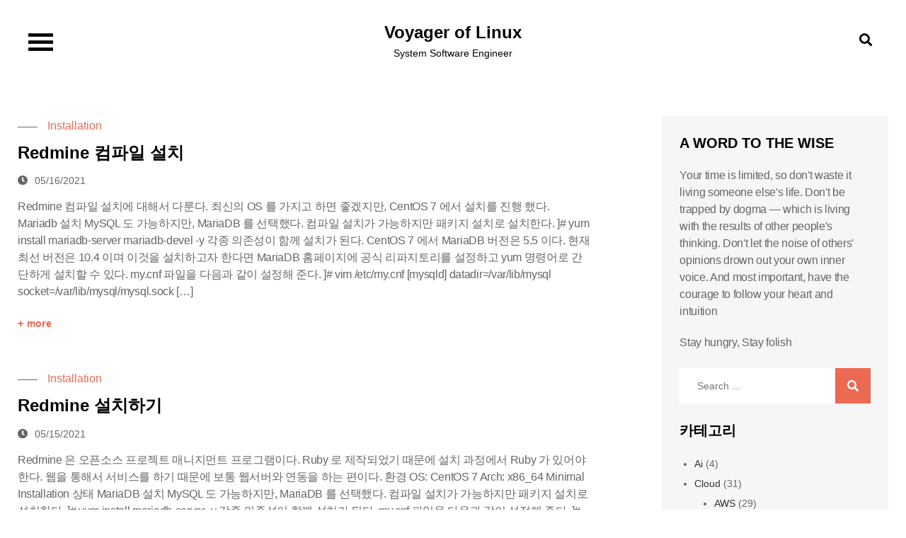

--- FILE ---
content_type: text/html; charset=UTF-8
request_url: https://linux.systemv.pe.kr/tag/redmine/
body_size: 13019
content:
<!DOCTYPE html> <html lang="ko-KR"><head>
	<meta charset="UTF-8">
	<meta name="viewport" content="width=device-width, initial-scale=1">
	<link rel="profile" href="https://gmpg.org/xfn/11">
	
<meta name='robots' content='index, follow, max-image-preview:large, max-snippet:-1, max-video-preview:-1' />

	<!-- This site is optimized with the Yoast SEO plugin v26.8 - https://yoast.com/product/yoast-seo-wordpress/ -->
	<title>redmine tag - Voyager of Linux</title>
	<link rel="canonical" href="https://linux.systemv.pe.kr/tag/redmine/" />
	<meta property="og:locale" content="ko_KR" />
	<meta property="og:type" content="article" />
	<meta property="og:title" content="redmine tag - Voyager of Linux" />
	<meta property="og:url" content="https://linux.systemv.pe.kr/tag/redmine/" />
	<meta property="og:site_name" content="Voyager of Linux" />
	<script type="application/ld+json" class="yoast-schema-graph">{"@context":"https://schema.org","@graph":[{"@type":"CollectionPage","@id":"https://linux.systemv.pe.kr/tag/redmine/","url":"https://linux.systemv.pe.kr/tag/redmine/","name":"redmine tag - Voyager of Linux","isPartOf":{"@id":"https://linux.systemv.pe.kr/#website"},"breadcrumb":{"@id":"https://linux.systemv.pe.kr/tag/redmine/#breadcrumb"},"inLanguage":"ko-KR"},{"@type":"BreadcrumbList","@id":"https://linux.systemv.pe.kr/tag/redmine/#breadcrumb","itemListElement":[{"@type":"ListItem","position":1,"name":"Home","item":"https://linux.systemv.pe.kr/"},{"@type":"ListItem","position":2,"name":"redmine"}]},{"@type":"WebSite","@id":"https://linux.systemv.pe.kr/#website","url":"https://linux.systemv.pe.kr/","name":"Voyager of Linux","description":"System Software Engineer","potentialAction":[{"@type":"SearchAction","target":{"@type":"EntryPoint","urlTemplate":"https://linux.systemv.pe.kr/?s={search_term_string}"},"query-input":{"@type":"PropertyValueSpecification","valueRequired":true,"valueName":"search_term_string"}}],"inLanguage":"ko-KR"}]}</script>
	<!-- / Yoast SEO plugin. -->


<link rel='dns-prefetch' href='//stats.wp.com' />
<link rel='dns-prefetch' href='//fonts.googleapis.com' />
<link rel="alternate" type="application/rss+xml" title="Voyager of Linux &raquo; 피드" href="https://linux.systemv.pe.kr/feed/" />
<link rel="alternate" type="application/rss+xml" title="Voyager of Linux &raquo; 댓글 피드" href="https://linux.systemv.pe.kr/comments/feed/" />
<link rel="alternate" type="application/rss+xml" title="Voyager of Linux &raquo; redmine 태그 피드" href="https://linux.systemv.pe.kr/tag/redmine/feed/" />
<style id='wp-img-auto-sizes-contain-inline-css' type='text/css'>
img:is([sizes=auto i],[sizes^="auto," i]){contain-intrinsic-size:3000px 1500px}
/*# sourceURL=wp-img-auto-sizes-contain-inline-css */
</style>
<link rel='stylesheet' id='urvanov_syntax_highlighter-css' href='https://linux.systemv.pe.kr/wp-content/plugins/urvanov-syntax-highlighter/css/min/urvanov_syntax_highlighter.min.css?ver=2.9.0' type='text/css' media='all' />
<style id='wp-emoji-styles-inline-css' type='text/css'>

	img.wp-smiley, img.emoji {
		display: inline !important;
		border: none !important;
		box-shadow: none !important;
		height: 1em !important;
		width: 1em !important;
		margin: 0 0.07em !important;
		vertical-align: -0.1em !important;
		background: none !important;
		padding: 0 !important;
	}
/*# sourceURL=wp-emoji-styles-inline-css */
</style>
<style id='wp-block-library-inline-css' type='text/css'>
:root{--wp-block-synced-color:#7a00df;--wp-block-synced-color--rgb:122,0,223;--wp-bound-block-color:var(--wp-block-synced-color);--wp-editor-canvas-background:#ddd;--wp-admin-theme-color:#007cba;--wp-admin-theme-color--rgb:0,124,186;--wp-admin-theme-color-darker-10:#006ba1;--wp-admin-theme-color-darker-10--rgb:0,107,160.5;--wp-admin-theme-color-darker-20:#005a87;--wp-admin-theme-color-darker-20--rgb:0,90,135;--wp-admin-border-width-focus:2px}@media (min-resolution:192dpi){:root{--wp-admin-border-width-focus:1.5px}}.wp-element-button{cursor:pointer}:root .has-very-light-gray-background-color{background-color:#eee}:root .has-very-dark-gray-background-color{background-color:#313131}:root .has-very-light-gray-color{color:#eee}:root .has-very-dark-gray-color{color:#313131}:root .has-vivid-green-cyan-to-vivid-cyan-blue-gradient-background{background:linear-gradient(135deg,#00d084,#0693e3)}:root .has-purple-crush-gradient-background{background:linear-gradient(135deg,#34e2e4,#4721fb 50%,#ab1dfe)}:root .has-hazy-dawn-gradient-background{background:linear-gradient(135deg,#faaca8,#dad0ec)}:root .has-subdued-olive-gradient-background{background:linear-gradient(135deg,#fafae1,#67a671)}:root .has-atomic-cream-gradient-background{background:linear-gradient(135deg,#fdd79a,#004a59)}:root .has-nightshade-gradient-background{background:linear-gradient(135deg,#330968,#31cdcf)}:root .has-midnight-gradient-background{background:linear-gradient(135deg,#020381,#2874fc)}:root{--wp--preset--font-size--normal:16px;--wp--preset--font-size--huge:42px}.has-regular-font-size{font-size:1em}.has-larger-font-size{font-size:2.625em}.has-normal-font-size{font-size:var(--wp--preset--font-size--normal)}.has-huge-font-size{font-size:var(--wp--preset--font-size--huge)}.has-text-align-center{text-align:center}.has-text-align-left{text-align:left}.has-text-align-right{text-align:right}.has-fit-text{white-space:nowrap!important}#end-resizable-editor-section{display:none}.aligncenter{clear:both}.items-justified-left{justify-content:flex-start}.items-justified-center{justify-content:center}.items-justified-right{justify-content:flex-end}.items-justified-space-between{justify-content:space-between}.screen-reader-text{border:0;clip-path:inset(50%);height:1px;margin:-1px;overflow:hidden;padding:0;position:absolute;width:1px;word-wrap:normal!important}.screen-reader-text:focus{background-color:#ddd;clip-path:none;color:#444;display:block;font-size:1em;height:auto;left:5px;line-height:normal;padding:15px 23px 14px;text-decoration:none;top:5px;width:auto;z-index:100000}html :where(.has-border-color){border-style:solid}html :where([style*=border-top-color]){border-top-style:solid}html :where([style*=border-right-color]){border-right-style:solid}html :where([style*=border-bottom-color]){border-bottom-style:solid}html :where([style*=border-left-color]){border-left-style:solid}html :where([style*=border-width]){border-style:solid}html :where([style*=border-top-width]){border-top-style:solid}html :where([style*=border-right-width]){border-right-style:solid}html :where([style*=border-bottom-width]){border-bottom-style:solid}html :where([style*=border-left-width]){border-left-style:solid}html :where(img[class*=wp-image-]){height:auto;max-width:100%}:where(figure){margin:0 0 1em}html :where(.is-position-sticky){--wp-admin--admin-bar--position-offset:var(--wp-admin--admin-bar--height,0px)}@media screen and (max-width:600px){html :where(.is-position-sticky){--wp-admin--admin-bar--position-offset:0px}}

/*# sourceURL=wp-block-library-inline-css */
</style><style id='wp-block-heading-inline-css' type='text/css'>
h1:where(.wp-block-heading).has-background,h2:where(.wp-block-heading).has-background,h3:where(.wp-block-heading).has-background,h4:where(.wp-block-heading).has-background,h5:where(.wp-block-heading).has-background,h6:where(.wp-block-heading).has-background{padding:1.25em 2.375em}h1.has-text-align-left[style*=writing-mode]:where([style*=vertical-lr]),h1.has-text-align-right[style*=writing-mode]:where([style*=vertical-rl]),h2.has-text-align-left[style*=writing-mode]:where([style*=vertical-lr]),h2.has-text-align-right[style*=writing-mode]:where([style*=vertical-rl]),h3.has-text-align-left[style*=writing-mode]:where([style*=vertical-lr]),h3.has-text-align-right[style*=writing-mode]:where([style*=vertical-rl]),h4.has-text-align-left[style*=writing-mode]:where([style*=vertical-lr]),h4.has-text-align-right[style*=writing-mode]:where([style*=vertical-rl]),h5.has-text-align-left[style*=writing-mode]:where([style*=vertical-lr]),h5.has-text-align-right[style*=writing-mode]:where([style*=vertical-rl]),h6.has-text-align-left[style*=writing-mode]:where([style*=vertical-lr]),h6.has-text-align-right[style*=writing-mode]:where([style*=vertical-rl]){rotate:180deg}
/*# sourceURL=https://linux.systemv.pe.kr/wp-includes/blocks/heading/style.min.css */
</style>
<style id='wp-block-list-inline-css' type='text/css'>
ol,ul{box-sizing:border-box}:root :where(.wp-block-list.has-background){padding:1.25em 2.375em}
/*# sourceURL=https://linux.systemv.pe.kr/wp-includes/blocks/list/style.min.css */
</style>
<style id='wp-block-paragraph-inline-css' type='text/css'>
.is-small-text{font-size:.875em}.is-regular-text{font-size:1em}.is-large-text{font-size:2.25em}.is-larger-text{font-size:3em}.has-drop-cap:not(:focus):first-letter{float:left;font-size:8.4em;font-style:normal;font-weight:100;line-height:.68;margin:.05em .1em 0 0;text-transform:uppercase}body.rtl .has-drop-cap:not(:focus):first-letter{float:none;margin-left:.1em}p.has-drop-cap.has-background{overflow:hidden}:root :where(p.has-background){padding:1.25em 2.375em}:where(p.has-text-color:not(.has-link-color)) a{color:inherit}p.has-text-align-left[style*="writing-mode:vertical-lr"],p.has-text-align-right[style*="writing-mode:vertical-rl"]{rotate:180deg}
/*# sourceURL=https://linux.systemv.pe.kr/wp-includes/blocks/paragraph/style.min.css */
</style>
<style id='global-styles-inline-css' type='text/css'>
:root{--wp--preset--aspect-ratio--square: 1;--wp--preset--aspect-ratio--4-3: 4/3;--wp--preset--aspect-ratio--3-4: 3/4;--wp--preset--aspect-ratio--3-2: 3/2;--wp--preset--aspect-ratio--2-3: 2/3;--wp--preset--aspect-ratio--16-9: 16/9;--wp--preset--aspect-ratio--9-16: 9/16;--wp--preset--color--black: #000000;--wp--preset--color--cyan-bluish-gray: #abb8c3;--wp--preset--color--white: #ffffff;--wp--preset--color--pale-pink: #f78da7;--wp--preset--color--vivid-red: #cf2e2e;--wp--preset--color--luminous-vivid-orange: #ff6900;--wp--preset--color--luminous-vivid-amber: #fcb900;--wp--preset--color--light-green-cyan: #7bdcb5;--wp--preset--color--vivid-green-cyan: #00d084;--wp--preset--color--pale-cyan-blue: #8ed1fc;--wp--preset--color--vivid-cyan-blue: #0693e3;--wp--preset--color--vivid-purple: #9b51e0;--wp--preset--color--tan: #E6DBAD;--wp--preset--color--yellow: #FDE64B;--wp--preset--color--orange: #ED7014;--wp--preset--color--red: #D0312D;--wp--preset--color--pink: #b565a7;--wp--preset--color--purple: #A32CC4;--wp--preset--color--blue: #3A43BA;--wp--preset--color--green: #3BB143;--wp--preset--color--brown: #231709;--wp--preset--color--grey: #6C626D;--wp--preset--gradient--vivid-cyan-blue-to-vivid-purple: linear-gradient(135deg,rgb(6,147,227) 0%,rgb(155,81,224) 100%);--wp--preset--gradient--light-green-cyan-to-vivid-green-cyan: linear-gradient(135deg,rgb(122,220,180) 0%,rgb(0,208,130) 100%);--wp--preset--gradient--luminous-vivid-amber-to-luminous-vivid-orange: linear-gradient(135deg,rgb(252,185,0) 0%,rgb(255,105,0) 100%);--wp--preset--gradient--luminous-vivid-orange-to-vivid-red: linear-gradient(135deg,rgb(255,105,0) 0%,rgb(207,46,46) 100%);--wp--preset--gradient--very-light-gray-to-cyan-bluish-gray: linear-gradient(135deg,rgb(238,238,238) 0%,rgb(169,184,195) 100%);--wp--preset--gradient--cool-to-warm-spectrum: linear-gradient(135deg,rgb(74,234,220) 0%,rgb(151,120,209) 20%,rgb(207,42,186) 40%,rgb(238,44,130) 60%,rgb(251,105,98) 80%,rgb(254,248,76) 100%);--wp--preset--gradient--blush-light-purple: linear-gradient(135deg,rgb(255,206,236) 0%,rgb(152,150,240) 100%);--wp--preset--gradient--blush-bordeaux: linear-gradient(135deg,rgb(254,205,165) 0%,rgb(254,45,45) 50%,rgb(107,0,62) 100%);--wp--preset--gradient--luminous-dusk: linear-gradient(135deg,rgb(255,203,112) 0%,rgb(199,81,192) 50%,rgb(65,88,208) 100%);--wp--preset--gradient--pale-ocean: linear-gradient(135deg,rgb(255,245,203) 0%,rgb(182,227,212) 50%,rgb(51,167,181) 100%);--wp--preset--gradient--electric-grass: linear-gradient(135deg,rgb(202,248,128) 0%,rgb(113,206,126) 100%);--wp--preset--gradient--midnight: linear-gradient(135deg,rgb(2,3,129) 0%,rgb(40,116,252) 100%);--wp--preset--font-size--small: 12px;--wp--preset--font-size--medium: 20px;--wp--preset--font-size--large: 36px;--wp--preset--font-size--x-large: 42px;--wp--preset--font-size--regular: 16px;--wp--preset--font-size--larger: 36px;--wp--preset--font-size--huge: 48px;--wp--preset--spacing--20: 0.44rem;--wp--preset--spacing--30: 0.67rem;--wp--preset--spacing--40: 1rem;--wp--preset--spacing--50: 1.5rem;--wp--preset--spacing--60: 2.25rem;--wp--preset--spacing--70: 3.38rem;--wp--preset--spacing--80: 5.06rem;--wp--preset--shadow--natural: 6px 6px 9px rgba(0, 0, 0, 0.2);--wp--preset--shadow--deep: 12px 12px 50px rgba(0, 0, 0, 0.4);--wp--preset--shadow--sharp: 6px 6px 0px rgba(0, 0, 0, 0.2);--wp--preset--shadow--outlined: 6px 6px 0px -3px rgb(255, 255, 255), 6px 6px rgb(0, 0, 0);--wp--preset--shadow--crisp: 6px 6px 0px rgb(0, 0, 0);}:where(.is-layout-flex){gap: 0.5em;}:where(.is-layout-grid){gap: 0.5em;}body .is-layout-flex{display: flex;}.is-layout-flex{flex-wrap: wrap;align-items: center;}.is-layout-flex > :is(*, div){margin: 0;}body .is-layout-grid{display: grid;}.is-layout-grid > :is(*, div){margin: 0;}:where(.wp-block-columns.is-layout-flex){gap: 2em;}:where(.wp-block-columns.is-layout-grid){gap: 2em;}:where(.wp-block-post-template.is-layout-flex){gap: 1.25em;}:where(.wp-block-post-template.is-layout-grid){gap: 1.25em;}.has-black-color{color: var(--wp--preset--color--black) !important;}.has-cyan-bluish-gray-color{color: var(--wp--preset--color--cyan-bluish-gray) !important;}.has-white-color{color: var(--wp--preset--color--white) !important;}.has-pale-pink-color{color: var(--wp--preset--color--pale-pink) !important;}.has-vivid-red-color{color: var(--wp--preset--color--vivid-red) !important;}.has-luminous-vivid-orange-color{color: var(--wp--preset--color--luminous-vivid-orange) !important;}.has-luminous-vivid-amber-color{color: var(--wp--preset--color--luminous-vivid-amber) !important;}.has-light-green-cyan-color{color: var(--wp--preset--color--light-green-cyan) !important;}.has-vivid-green-cyan-color{color: var(--wp--preset--color--vivid-green-cyan) !important;}.has-pale-cyan-blue-color{color: var(--wp--preset--color--pale-cyan-blue) !important;}.has-vivid-cyan-blue-color{color: var(--wp--preset--color--vivid-cyan-blue) !important;}.has-vivid-purple-color{color: var(--wp--preset--color--vivid-purple) !important;}.has-black-background-color{background-color: var(--wp--preset--color--black) !important;}.has-cyan-bluish-gray-background-color{background-color: var(--wp--preset--color--cyan-bluish-gray) !important;}.has-white-background-color{background-color: var(--wp--preset--color--white) !important;}.has-pale-pink-background-color{background-color: var(--wp--preset--color--pale-pink) !important;}.has-vivid-red-background-color{background-color: var(--wp--preset--color--vivid-red) !important;}.has-luminous-vivid-orange-background-color{background-color: var(--wp--preset--color--luminous-vivid-orange) !important;}.has-luminous-vivid-amber-background-color{background-color: var(--wp--preset--color--luminous-vivid-amber) !important;}.has-light-green-cyan-background-color{background-color: var(--wp--preset--color--light-green-cyan) !important;}.has-vivid-green-cyan-background-color{background-color: var(--wp--preset--color--vivid-green-cyan) !important;}.has-pale-cyan-blue-background-color{background-color: var(--wp--preset--color--pale-cyan-blue) !important;}.has-vivid-cyan-blue-background-color{background-color: var(--wp--preset--color--vivid-cyan-blue) !important;}.has-vivid-purple-background-color{background-color: var(--wp--preset--color--vivid-purple) !important;}.has-black-border-color{border-color: var(--wp--preset--color--black) !important;}.has-cyan-bluish-gray-border-color{border-color: var(--wp--preset--color--cyan-bluish-gray) !important;}.has-white-border-color{border-color: var(--wp--preset--color--white) !important;}.has-pale-pink-border-color{border-color: var(--wp--preset--color--pale-pink) !important;}.has-vivid-red-border-color{border-color: var(--wp--preset--color--vivid-red) !important;}.has-luminous-vivid-orange-border-color{border-color: var(--wp--preset--color--luminous-vivid-orange) !important;}.has-luminous-vivid-amber-border-color{border-color: var(--wp--preset--color--luminous-vivid-amber) !important;}.has-light-green-cyan-border-color{border-color: var(--wp--preset--color--light-green-cyan) !important;}.has-vivid-green-cyan-border-color{border-color: var(--wp--preset--color--vivid-green-cyan) !important;}.has-pale-cyan-blue-border-color{border-color: var(--wp--preset--color--pale-cyan-blue) !important;}.has-vivid-cyan-blue-border-color{border-color: var(--wp--preset--color--vivid-cyan-blue) !important;}.has-vivid-purple-border-color{border-color: var(--wp--preset--color--vivid-purple) !important;}.has-vivid-cyan-blue-to-vivid-purple-gradient-background{background: var(--wp--preset--gradient--vivid-cyan-blue-to-vivid-purple) !important;}.has-light-green-cyan-to-vivid-green-cyan-gradient-background{background: var(--wp--preset--gradient--light-green-cyan-to-vivid-green-cyan) !important;}.has-luminous-vivid-amber-to-luminous-vivid-orange-gradient-background{background: var(--wp--preset--gradient--luminous-vivid-amber-to-luminous-vivid-orange) !important;}.has-luminous-vivid-orange-to-vivid-red-gradient-background{background: var(--wp--preset--gradient--luminous-vivid-orange-to-vivid-red) !important;}.has-very-light-gray-to-cyan-bluish-gray-gradient-background{background: var(--wp--preset--gradient--very-light-gray-to-cyan-bluish-gray) !important;}.has-cool-to-warm-spectrum-gradient-background{background: var(--wp--preset--gradient--cool-to-warm-spectrum) !important;}.has-blush-light-purple-gradient-background{background: var(--wp--preset--gradient--blush-light-purple) !important;}.has-blush-bordeaux-gradient-background{background: var(--wp--preset--gradient--blush-bordeaux) !important;}.has-luminous-dusk-gradient-background{background: var(--wp--preset--gradient--luminous-dusk) !important;}.has-pale-ocean-gradient-background{background: var(--wp--preset--gradient--pale-ocean) !important;}.has-electric-grass-gradient-background{background: var(--wp--preset--gradient--electric-grass) !important;}.has-midnight-gradient-background{background: var(--wp--preset--gradient--midnight) !important;}.has-small-font-size{font-size: var(--wp--preset--font-size--small) !important;}.has-medium-font-size{font-size: var(--wp--preset--font-size--medium) !important;}.has-large-font-size{font-size: var(--wp--preset--font-size--large) !important;}.has-x-large-font-size{font-size: var(--wp--preset--font-size--x-large) !important;}
/*# sourceURL=global-styles-inline-css */
</style>

<style id='classic-theme-styles-inline-css' type='text/css'>
/*! This file is auto-generated */
.wp-block-button__link{color:#fff;background-color:#32373c;border-radius:9999px;box-shadow:none;text-decoration:none;padding:calc(.667em + 2px) calc(1.333em + 2px);font-size:1.125em}.wp-block-file__button{background:#32373c;color:#fff;text-decoration:none}
/*# sourceURL=/wp-includes/css/classic-themes.min.css */
</style>
<link rel='stylesheet' id='scroll-top-css-css' href='https://linux.systemv.pe.kr/wp-content/plugins/scroll-top/assets/css/scroll-top.css?ver=1.5.5' type='text/css' media='all' />
<link rel='stylesheet' id='simple-social-share-main-css' href='https://linux.systemv.pe.kr/wp-content/plugins/simple-social-share/css/style.css?ver=6.9' type='text/css' media='all' />
<link rel='stylesheet' id='360-rotation-css' href='https://linux.systemv.pe.kr/wp-content/plugins/simple-social-share/css/360-rotate.css?ver=6.9' type='text/css' media='all' />
<link rel='stylesheet' id='tooltipster-css-css' href='https://linux.systemv.pe.kr/wp-content/plugins/simple-social-share/css/tooltipster.css?ver=6.9' type='text/css' media='all' />
<link rel='stylesheet' id='toc-screen-css' href='https://linux.systemv.pe.kr/wp-content/plugins/table-of-contents-plus/screen.min.css?ver=2411.1' type='text/css' media='all' />
<link rel='stylesheet' id='vlp-public-css' href='https://linux.systemv.pe.kr/wp-content/plugins/visual-link-preview/dist/public.css?ver=2.3.0' type='text/css' media='all' />
<link rel='stylesheet' id='blog-studio-google-fonts-css' href='https://fonts.googleapis.com/css?family=Montserrat%3A300%2C400%2C500%2C600%2C700%7COpen+Sans%3A400%2C600%2C700&#038;subset=latin%2Clatin-ext' type='text/css' media='all' />
<link rel='stylesheet' id='fontawesome-all-css' href='https://linux.systemv.pe.kr/wp-content/themes/blog-studio/assets/css/all.min.css?ver=4.7.0' type='text/css' media='all' />
<link rel='stylesheet' id='blog-studio-blocks-css' href='https://linux.systemv.pe.kr/wp-content/themes/blog-studio/assets/css/blocks.min.css?ver=6.9' type='text/css' media='all' />
<link rel='stylesheet' id='blog-studio-style-css' href='https://linux.systemv.pe.kr/wp-content/themes/blog-studio/style.css?ver=6.9' type='text/css' media='all' />
<link rel='stylesheet' id='slb_core-css' href='https://linux.systemv.pe.kr/wp-content/plugins/simple-lightbox/client/css/app.css?ver=2.9.4' type='text/css' media='all' />
<link rel='stylesheet' id='tablepress-default-css' href='https://linux.systemv.pe.kr/wp-content/plugins/tablepress/css/build/default.css?ver=3.2.6' type='text/css' media='all' />
<script type="text/javascript" src="https://linux.systemv.pe.kr/wp-includes/js/jquery/jquery.min.js?ver=3.7.1" id="jquery-core-js"></script>
<script type="text/javascript" src="https://linux.systemv.pe.kr/wp-includes/js/jquery/jquery-migrate.min.js?ver=3.4.1" id="jquery-migrate-js"></script>
<script type="text/javascript" id="urvanov_syntax_highlighter_js-js-extra">
/* <![CDATA[ */
var UrvanovSyntaxHighlighterSyntaxSettings = {"version":"2.9.0","is_admin":"0","ajaxurl":"https://linux.systemv.pe.kr/wp-admin/admin-ajax.php","prefix":"urvanov-syntax-highlighter-","setting":"urvanov-syntax-highlighter-setting","selected":"urvanov-syntax-highlighter-setting-selected","changed":"urvanov-syntax-highlighter-setting-changed","special":"urvanov-syntax-highlighter-setting-special","orig_value":"data-orig-value","debug":""};
var UrvanovSyntaxHighlighterSyntaxStrings = {"copy":"Copied to the clipboard","minimize":"Click To Expand Code"};
//# sourceURL=urvanov_syntax_highlighter_js-js-extra
/* ]]> */
</script>
<script type="text/javascript" src="https://linux.systemv.pe.kr/wp-content/plugins/urvanov-syntax-highlighter/js/min/urvanov_syntax_highlighter.min.js?ver=2.9.0" id="urvanov_syntax_highlighter_js-js"></script>
<script type="text/javascript" src="https://linux.systemv.pe.kr/wp-content/plugins/simple-social-share/js/jquery.tooltipster.js?ver=6.9" id="tooltipster-js-js"></script>
<!-- Scroll To Top -->
<style id="scrolltop-custom-style">
		#scrollUp {border-radius:3px;opacity:0.7;bottom:20px;right:20px;background:#000000;;}
		#scrollUp:hover{opacity:1;}
        .top-icon{stroke:#ffffff;}
        
		
		</style>
<!-- End Scroll Top - https://wordpress.org/plugins/scroll-top/ -->
	<style>img#wpstats{display:none}</style>
		<style type="text/css">.recentcomments a{display:inline !important;padding:0 !important;margin:0 !important;}</style>		<style type="text/css" id="wp-custom-css">
			body {
	font-family: -apple-system, BlinkMacSystemFont, "Segoe UI", Roboto, Oxygen-Sans, Ubuntu, Cantarell, "Helvetica Neue", "Noto Sans KR", "Malgun Gothic", "맑은 고딕", dotum, 돋움, sans-serif;
}
#content p {
    font-size: 1.02rem;
    line-height: 1.5;
    letter-spacing: -0.02em;
    margin: 0px 0px 20px;
}
#content blockquote p {
    font-size: 1.0rem;
    line-height: normal;
	  color: #777;
    letter-spacing: -0.02em;
    margin: 0px 0px 0px;
}

.blog-posts-wrapper .entry-container {
	padding: 0 0;
}

.blog-posts-wrapper .entry-title {
	font-size: 24px;
}

.blog-posts-wrapper .entry-content {
	margin-bottom: 0px;
}

.wp-block-latest-posts.wp-block-latest-posts__list li {
	margin-bottom: 0px;
}

h2 {
	font-size: 1.5rem
}

h3 {
	font-size: 15px;
}

h4 {
	font-size: 13px;
	text-transform: uppercase;
}

h5 {
	font-size: 12px;
	text-transform: uppercase;
}

h6 {
	font-size: 11px;
	text-transform: uppercase;
}

h1,
h2,
h3,
h4,
h5,
h6 {
	font-family: -apple-system, BlinkMacSystemFont, "Segoe UI", Roboto, Oxygen-Sans, Ubuntu, Cantarell, "Helvetica Neue", "Noto Sans KR", "Malgun Gothic", "맑은 고딕", dotum, 돋움, sans-serif;
}

.wp-block-tag-cloud a {
    font-size: 14px !important;
    line-height: 1;
    background-color: #ec6954;
    padding: 5px 8px;
    margin: 0 4px 8px 0;
    display: inline-block;
    text-decoration: none;
	  border: 0;
}

#secondary .wp-block-tag-cloud a:hover, #secondary .wp-block-tag-cloud a:focus, #colophon .wp-block-tag-cloud a:hover, #colophon .wp-block-tag-cloud a:focus {
    background-color: rgb(0, 0, 0);
    color: rgb(255, 255, 255);
}

div > .wp-block-categories ul li {
	margin-bottom: 0;
}

.widget li{
	margin-bottom: 0;
}		</style>
		</head>

<body class="archive tag tag-redmine tag-642 wp-theme-blog-studio hfeed right-sidebar">

<div id="page" class="site"><a class="skip-link screen-reader-text" href="#content">Skip to content</a>		
		<header id="masthead" class="site-header" role="banner">    <div class="wrapper">
        <nav id="site-navigation" class="main-navigation" role="navigation" aria-label="Primary Menu">
            <button type="button" class="menu-toggle">
                <span class="icon-bar"></span>
                <span class="icon-bar"></span>
                <span class="icon-bar"></span>
            </button>

            <div class="menu-forever-menu-container"><ul id="primary-menu" class="nav-menu"><li id="menu-item-8" class="menu-item menu-item-type-custom menu-item-object-custom menu-item-home menu-item-8"><a href="http://linux.systemv.pe.kr">HOME</a></li>
<li id="menu-item-1041" class="menu-item menu-item-type-post_type menu-item-object-page menu-item-1041"><a href="https://linux.systemv.pe.kr/java-bookmark/">Java BookMark</a></li>
<li id="menu-item-13" class="menu-item menu-item-type-post_type menu-item-object-page menu-item-13"><a href="https://linux.systemv.pe.kr/about-me/">About me</a></li>
</ul></div>
            <div id="search">
                
<form role="search" method="get" class="search-form" action="https://linux.systemv.pe.kr/">
    <label>
        <span class="screen-reader-text">Search for:</span>
        <input type="search" class="search-field" placeholder="Search ..." value="" name="s" title="Search for:" />
    </label>
    <button type="submit" class="search-submit" value="Search"><i class="fas fa-search"></i></button>
</form>            </div><!-- #search -->
        </nav><!-- #site-navigation -->

        <div class="site-branding">
            <div class="site-logo">
                            </div><!-- .site-logo -->

            <div id="site-identity">
                <h1 class="site-title">
                    <a href="https://linux.systemv.pe.kr/" rel="home">  Voyager of Linux</a>
                </h1>

                                    <p class="site-description">System Software Engineer</p>
                            </div><!-- #site-identity -->
        </div> <!-- .site-branding -->

        <button type="button" class="search-menu-toggle">
            <i class="fa fa-search"></i>
            <i class="fa fa-times"></i>
        </button>
    </div><!-- .wrapper -->
		</header> <!-- header ends here -->	<div id="content" class="site-content">
		<div class="custom-header wrapper">
			<div class="custom-header-media">
							</div><!-- .custom-header-media -->
		</div><!-- .custom-header -->
		<div class="section-gap">
		<div class="wrapper">
			<div id="primary" class="content-area">
				<main id="main" class="site-main blog-posts-wrapper" role="main">
					<div class="section-content col-1 clear">

						
<article id="post-3404" class="post-3404 post type-post status-publish format-standard hentry category-linux-installation tag-redmine tag-redmine-installation tag-644 tag-645">
	<div class="post-item">
		
		<div class="entry-container">   
			<span class="cat-links"><a href="https://linux.systemv.pe.kr/category/linux/linux-installation/" rel="category tag">Installation</a></span>             
			<header class="entry-header">
				<h2 class="entry-title"><a href="https://linux.systemv.pe.kr/linux/linux-installation/redmine-%ec%bb%b4%ed%8c%8c%ec%9d%bc-%ec%84%a4%ec%b9%98/" rel="bookmark">Redmine 컴파일 설치</a></h2>			</header><!-- .entry-header -->

			<div class="entry-meta">
                <span class="date"><a href="https://linux.systemv.pe.kr/linux/linux-installation/redmine-%ec%bb%b4%ed%8c%8c%ec%9d%bc-%ec%84%a4%ec%b9%98/" rel="bookmark"><time class="entry-date published updated" datetime="2021-05-16T18:22:06+09:00">05/16/2021</time></a></span>            </div><!-- .entry-meta -->

			<div class="entry-content">
				<p>Redmine 컴파일 설치에 대해서 다룬다. 최신의 OS 를 가지고 하면 좋겠지만, CentOS 7 에서 설치를 진행 했다. Mariadb 설치 MySQL 도 가능하지만, MariaDB 를 선택했다. 컴파일 설치가 가능하지만 패키지 설치로 설치한다. ]# yum install mariadb-server mariadb-devel -y 각종 의존성이 함께 설치가 된다. CentOS 7 에서 MariaDB 버전은 5.5 이다. 현재 최선 버전은 10.4 이며 이것을 설치하고자 한다면 MariaDB 홈페이지에 공식 리파지토리를 설정하고 yum 명령어로 간단하게 설치할 수 있다. my.cnf 파일을 다음과 같이 설정해 준다. ]# vim /etc/my.cnf [mysqld] datadir=/var/lib/mysql socket=/var/lib/mysql/mysql.sock [&hellip;]</p>
			</div><!-- .entry-content -->

			                            <div class="read-more">
                    <a href="https://linux.systemv.pe.kr/linux/linux-installation/redmine-%ec%bb%b4%ed%8c%8c%ec%9d%bc-%ec%84%a4%ec%b9%98/">more</a>
                </div><!-- .read-more -->
            		</div><!-- .entry-container -->
	</div><!-- .post-item -->
</article><!-- #post-## -->
<article id="post-3394" class="post-3394 post type-post status-publish format-standard hentry category-linux-installation tag-redmine tag-redmine-">
	<div class="post-item">
		
		<div class="entry-container">   
			<span class="cat-links"><a href="https://linux.systemv.pe.kr/category/linux/linux-installation/" rel="category tag">Installation</a></span>             
			<header class="entry-header">
				<h2 class="entry-title"><a href="https://linux.systemv.pe.kr/linux/linux-installation/redmine-%ec%84%a4%ec%b9%98%ed%95%98%ea%b8%b0/" rel="bookmark">Redmine 설치하기</a></h2>			</header><!-- .entry-header -->

			<div class="entry-meta">
                <span class="date"><a href="https://linux.systemv.pe.kr/linux/linux-installation/redmine-%ec%84%a4%ec%b9%98%ed%95%98%ea%b8%b0/" rel="bookmark"><time class="entry-date published updated" datetime="2021-05-15T16:29:13+09:00">05/15/2021</time></a></span>            </div><!-- .entry-meta -->

			<div class="entry-content">
				<p>Redmine 은 오픈소스 프로젝트 매니지먼트 프로그램이다. Ruby 로 제작되었기 때문에 설치 과정에서 Ruby 가 있어야 한다. 웹을 통해서 서비스를 하기 때문에 보통 웹서버와 연동을 하는 편이다. 환경 OS: CentOS 7 Arch: x86_64 Minimal Installation 상태 MariaDB 설치 MySQL 도 가능하지만, MariaDB 를 선택했다. 컴파일 설치가 가능하지만 패키지 설치로 설치한다. ]# yum install mariadb-server -y 각종 의존성이 함께 설치가 된다. my.cnf 파일을 다음과 같이 설정해 준다. ]# vim /etc/my.cnf [mysqld] datadir=/var/lib/mysql socket=/var/lib/mysql/mysql.sock # Disabling symbolic-links is recommended to prevent assorted security [&hellip;]</p>
			</div><!-- .entry-content -->

			                            <div class="read-more">
                    <a href="https://linux.systemv.pe.kr/linux/linux-installation/redmine-%ec%84%a4%ec%b9%98%ed%95%98%ea%b8%b0/">more</a>
                </div><!-- .read-more -->
            		</div><!-- .entry-container -->
	</div><!-- .post-item -->
</article><!-- #post-## -->					</div>
								</main><!-- #main -->
			</div><!-- #primary -->

				<aside id="secondary" class="widget-area" role="complementary">
		<aside id="text-3" class="widget widget_text"><h2 class="widget-title">A word to the wise</h2>			<div class="textwidget"><p>Your time is limited, so don't waste it living someone else's life. Don't be trapped by dogma — which is living with the results of other people's thinking. Don't let the noise of others' opinions drown out your own inner voice. And most important, have the courage to follow your heart and intuition</p>
<p>Stay hungry, Stay folish</p>
</div>
		</aside><aside id="search-2" class="widget widget_search">
<form role="search" method="get" class="search-form" action="https://linux.systemv.pe.kr/">
    <label>
        <span class="screen-reader-text">Search for:</span>
        <input type="search" class="search-field" placeholder="Search ..." value="" name="s" title="Search for:" />
    </label>
    <button type="submit" class="search-submit" value="Search"><i class="fas fa-search"></i></button>
</form></aside><aside id="categories-2" class="widget widget_categories"><h2 class="widget-title">카테고리</h2>
			<ul>
					<li class="cat-item cat-item-817"><a href="https://linux.systemv.pe.kr/category/ai/">Ai</a> (4)
</li>
	<li class="cat-item cat-item-809"><a href="https://linux.systemv.pe.kr/category/cloud/">Cloud</a> (31)
<ul class='children'>
	<li class="cat-item cat-item-500"><a href="https://linux.systemv.pe.kr/category/cloud/aws/">AWS</a> (29)
</li>
	<li class="cat-item cat-item-810"><a href="https://linux.systemv.pe.kr/category/cloud/azure/">Azure</a> (2)
</li>
</ul>
</li>
	<li class="cat-item cat-item-308"><a href="https://linux.systemv.pe.kr/category/database/">Database</a> (47)
<ul class='children'>
	<li class="cat-item cat-item-77"><a href="https://linux.systemv.pe.kr/category/database/mariadb/">MariaDB</a> (10)
</li>
	<li class="cat-item cat-item-309"><a href="https://linux.systemv.pe.kr/category/database/mongodb/">MongoDB</a> (3)
</li>
	<li class="cat-item cat-item-439"><a href="https://linux.systemv.pe.kr/category/database/mysql/">MySQL</a> (10)
</li>
	<li class="cat-item cat-item-378"><a href="https://linux.systemv.pe.kr/category/database/oracle-database/">Oracle Database</a> (10)
</li>
	<li class="cat-item cat-item-168"><a href="https://linux.systemv.pe.kr/category/database/postgresql/">PostgreSQL</a> (11)
</li>
	<li class="cat-item cat-item-127"><a href="https://linux.systemv.pe.kr/category/database/redis/">Redis</a> (4)
</li>
</ul>
</li>
	<li class="cat-item cat-item-184"><a href="https://linux.systemv.pe.kr/category/devops/">DevOps</a> (16)
</li>
	<li class="cat-item cat-item-503"><a href="https://linux.systemv.pe.kr/category/docker/">Docker</a> (9)
</li>
	<li class="cat-item cat-item-520"><a href="https://linux.systemv.pe.kr/category/elasticsearch/">ElasticSearch</a> (12)
</li>
	<li class="cat-item cat-item-607"><a href="https://linux.systemv.pe.kr/category/kubernetes/">Kubernetes</a> (38)
</li>
	<li class="cat-item cat-item-4"><a href="https://linux.systemv.pe.kr/category/linux/">Linux</a> (171)
<ul class='children'>
	<li class="cat-item cat-item-79"><a href="https://linux.systemv.pe.kr/category/linux/apache-webserver/">Apache</a> (13)
</li>
	<li class="cat-item cat-item-80"><a href="https://linux.systemv.pe.kr/category/linux/how-to/">HowTo</a> (124)
</li>
	<li class="cat-item cat-item-132"><a href="https://linux.systemv.pe.kr/category/linux/linux-installation/">Installation</a> (22)
</li>
</ul>
</li>
	<li class="cat-item cat-item-95"><a href="https://linux.systemv.pe.kr/category/power-user/">Power User</a> (7)
</li>
	<li class="cat-item cat-item-18"><a href="https://linux.systemv.pe.kr/category/programming/">Programming</a> (63)
<ul class='children'>
	<li class="cat-item cat-item-565"><a href="https://linux.systemv.pe.kr/category/programming/gradle/">Gradle</a> (2)
</li>
	<li class="cat-item cat-item-24"><a href="https://linux.systemv.pe.kr/category/programming/java/">Java</a> (32)
</li>
	<li class="cat-item cat-item-338"><a href="https://linux.systemv.pe.kr/category/programming/maven/">Maven</a> (6)
</li>
	<li class="cat-item cat-item-825"><a href="https://linux.systemv.pe.kr/category/programming/react/">React</a> (1)
</li>
	<li class="cat-item cat-item-557"><a href="https://linux.systemv.pe.kr/category/programming/reactive/">Reactive</a> (4)
</li>
	<li class="cat-item cat-item-287"><a href="https://linux.systemv.pe.kr/category/programming/spring/">Spring framework</a> (12)
</li>
</ul>
</li>
	<li class="cat-item cat-item-1"><a href="https://linux.systemv.pe.kr/category/uncategorized/">Uncategorized</a> (33)
</li>
	<li class="cat-item cat-item-307"><a href="https://linux.systemv.pe.kr/category/was/">WAS</a> (33)
<ul class='children'>
	<li class="cat-item cat-item-292"><a href="https://linux.systemv.pe.kr/category/was/jboss/">JBoss EAP</a> (7)
</li>
	<li class="cat-item cat-item-311"><a href="https://linux.systemv.pe.kr/category/was/tomcat/">Tomcat</a> (13)
</li>
	<li class="cat-item cat-item-368"><a href="https://linux.systemv.pe.kr/category/was/weblogic/">WebLogic</a> (13)
</li>
</ul>
</li>
			</ul>

			</aside><aside id="tag_cloud-3" class="widget widget_tag_cloud"><h2 class="widget-title">태그</h2><div class="tagcloud"><a href="https://linux.systemv.pe.kr/tag/ansible/" class="tag-cloud-link tag-link-526 tag-link-position-1" style="font-size: 9.5107913669065pt;" aria-label="Ansible (6개 항목)">Ansible</a>
<a href="https://linux.systemv.pe.kr/tag/apache/" class="tag-cloud-link tag-link-50 tag-link-position-2" style="font-size: 12.129496402878pt;" aria-label="apache (12개 항목)">apache</a>
<a href="https://linux.systemv.pe.kr/tag/apache-%ec%84%a4%ec%a0%95/" class="tag-cloud-link tag-link-478 tag-link-position-3" style="font-size: 8.8057553956835pt;" aria-label="Apache 설정 (5개 항목)">Apache 설정</a>
<a href="https://linux.systemv.pe.kr/tag/aws/" class="tag-cloud-link tag-link-192 tag-link-position-4" style="font-size: 15.956834532374pt;" aria-label="AWS (30개 항목)">AWS</a>
<a href="https://linux.systemv.pe.kr/tag/centos/" class="tag-cloud-link tag-link-46 tag-link-position-5" style="font-size: 11.424460431655pt;" aria-label="CentOS (10개 항목)">CentOS</a>
<a href="https://linux.systemv.pe.kr/tag/centos-7/" class="tag-cloud-link tag-link-41 tag-link-position-6" style="font-size: 11.021582733813pt;" aria-label="CentOS 7 (9개 항목)">CentOS 7</a>
<a href="https://linux.systemv.pe.kr/tag/database/" class="tag-cloud-link tag-link-28 tag-link-position-7" style="font-size: 12.129496402878pt;" aria-label="database (12개 항목)">database</a>
<a href="https://linux.systemv.pe.kr/tag/docker/" class="tag-cloud-link tag-link-504 tag-link-position-8" style="font-size: 11.424460431655pt;" aria-label="Docker (10개 항목)">Docker</a>
<a href="https://linux.systemv.pe.kr/tag/elasticsearch/" class="tag-cloud-link tag-link-521 tag-link-position-9" style="font-size: 11.827338129496pt;" aria-label="ElasticSearch (11개 항목)">ElasticSearch</a>
<a href="https://linux.systemv.pe.kr/tag/gitlab/" class="tag-cloud-link tag-link-229 tag-link-position-10" style="font-size: 11.827338129496pt;" aria-label="gitlab (11개 항목)">gitlab</a>
<a href="https://linux.systemv.pe.kr/tag/java/" class="tag-cloud-link tag-link-26 tag-link-position-11" style="font-size: 18.273381294964pt;" aria-label="java (52개 항목)">java</a>
<a href="https://linux.systemv.pe.kr/tag/jboss/" class="tag-cloud-link tag-link-276 tag-link-position-12" style="font-size: 10.517985611511pt;" aria-label="JBoss (8개 항목)">JBoss</a>
<a href="https://linux.systemv.pe.kr/tag/jvm-flags/" class="tag-cloud-link tag-link-153 tag-link-position-13" style="font-size: 9.5107913669065pt;" aria-label="JVM Flags (6개 항목)">JVM Flags</a>
<a href="https://linux.systemv.pe.kr/tag/k8s/" class="tag-cloud-link tag-link-711 tag-link-position-14" style="font-size: 11.021582733813pt;" aria-label="K8s (9개 항목)">K8s</a>
<a href="https://linux.systemv.pe.kr/tag/kubernetes/" class="tag-cloud-link tag-link-544 tag-link-position-15" style="font-size: 16.158273381295pt;" aria-label="Kubernetes (31개 항목)">Kubernetes</a>
<a href="https://linux.systemv.pe.kr/tag/kvm/" class="tag-cloud-link tag-link-15 tag-link-position-16" style="font-size: 12.834532374101pt;" aria-label="KVM (14개 항목)">KVM</a>
<a href="https://linux.systemv.pe.kr/tag/lambda/" class="tag-cloud-link tag-link-443 tag-link-position-17" style="font-size: 8.8057553956835pt;" aria-label="Lambda (5개 항목)">Lambda</a>
<a href="https://linux.systemv.pe.kr/tag/linux/" class="tag-cloud-link tag-link-186 tag-link-position-18" style="font-size: 22pt;" aria-label="Linux (121개 항목)">Linux</a>
<a href="https://linux.systemv.pe.kr/tag/mariadb/" class="tag-cloud-link tag-link-188 tag-link-position-19" style="font-size: 10.014388489209pt;" aria-label="MariaDB (7개 항목)">MariaDB</a>
<a href="https://linux.systemv.pe.kr/tag/maven/" class="tag-cloud-link tag-link-339 tag-link-position-20" style="font-size: 10.014388489209pt;" aria-label="maven (7개 항목)">maven</a>
<a href="https://linux.systemv.pe.kr/tag/mysql/" class="tag-cloud-link tag-link-86 tag-link-position-21" style="font-size: 13.338129496403pt;" aria-label="MySQL (16개 항목)">MySQL</a>
<a href="https://linux.systemv.pe.kr/tag/nginx/" class="tag-cloud-link tag-link-89 tag-link-position-22" style="font-size: 11.424460431655pt;" aria-label="Nginx (10개 항목)">Nginx</a>
<a href="https://linux.systemv.pe.kr/tag/oracle/" class="tag-cloud-link tag-link-395 tag-link-position-23" style="font-size: 11.827338129496pt;" aria-label="Oracle (11개 항목)">Oracle</a>
<a href="https://linux.systemv.pe.kr/tag/postgresql/" class="tag-cloud-link tag-link-27 tag-link-position-24" style="font-size: 11.827338129496pt;" aria-label="postgresql (11개 항목)">postgresql</a>
<a href="https://linux.systemv.pe.kr/tag/python/" class="tag-cloud-link tag-link-49 tag-link-position-25" style="font-size: 12.532374100719pt;" aria-label="python (13개 항목)">python</a>
<a href="https://linux.systemv.pe.kr/tag/rabbitmq/" class="tag-cloud-link tag-link-43 tag-link-position-26" style="font-size: 8pt;" aria-label="RabbitMQ (4개 항목)">RabbitMQ</a>
<a href="https://linux.systemv.pe.kr/tag/s3/" class="tag-cloud-link tag-link-534 tag-link-position-27" style="font-size: 8.8057553956835pt;" aria-label="S3 (5개 항목)">S3</a>
<a href="https://linux.systemv.pe.kr/tag/saltstack/" class="tag-cloud-link tag-link-190 tag-link-position-28" style="font-size: 8.8057553956835pt;" aria-label="SaltStack (5개 항목)">SaltStack</a>
<a href="https://linux.systemv.pe.kr/tag/spring-framework/" class="tag-cloud-link tag-link-293 tag-link-position-29" style="font-size: 9.5107913669065pt;" aria-label="Spring Framework (6개 항목)">Spring Framework</a>
<a href="https://linux.systemv.pe.kr/tag/spring-mvc/" class="tag-cloud-link tag-link-354 tag-link-position-30" style="font-size: 8.8057553956835pt;" aria-label="Spring MVC (5개 항목)">Spring MVC</a>
<a href="https://linux.systemv.pe.kr/tag/system/" class="tag-cloud-link tag-link-291 tag-link-position-31" style="font-size: 8.8057553956835pt;" aria-label="System (5개 항목)">System</a>
<a href="https://linux.systemv.pe.kr/tag/systemd/" class="tag-cloud-link tag-link-266 tag-link-position-32" style="font-size: 9.5107913669065pt;" aria-label="systemd (6개 항목)">systemd</a>
<a href="https://linux.systemv.pe.kr/tag/tomcat/" class="tag-cloud-link tag-link-251 tag-link-position-33" style="font-size: 13.035971223022pt;" aria-label="Tomcat (15개 항목)">Tomcat</a>
<a href="https://linux.systemv.pe.kr/tag/tomcat-7/" class="tag-cloud-link tag-link-102 tag-link-position-34" style="font-size: 8.8057553956835pt;" aria-label="Tomcat 7 (5개 항목)">Tomcat 7</a>
<a href="https://linux.systemv.pe.kr/tag/ubuntu/" class="tag-cloud-link tag-link-216 tag-link-position-35" style="font-size: 11.424460431655pt;" aria-label="Ubuntu (10개 항목)">Ubuntu</a>
<a href="https://linux.systemv.pe.kr/tag/vim/" class="tag-cloud-link tag-link-196 tag-link-position-36" style="font-size: 9.5107913669065pt;" aria-label="Vim (6개 항목)">Vim</a>
<a href="https://linux.systemv.pe.kr/tag/weblogic/" class="tag-cloud-link tag-link-366 tag-link-position-37" style="font-size: 11.827338129496pt;" aria-label="WebLogic (11개 항목)">WebLogic</a>
<a href="https://linux.systemv.pe.kr/tag/%eb%a6%ac%eb%88%85%ec%8a%a4/" class="tag-cloud-link tag-link-12 tag-link-position-38" style="font-size: 20.992805755396pt;" aria-label="리눅스 (97개 항목)">리눅스</a>
<a href="https://linux.systemv.pe.kr/tag/%ec%95%8c%ea%b3%a0%eb%a6%ac%ec%a6%98/" class="tag-cloud-link tag-link-19 tag-link-position-39" style="font-size: 8.8057553956835pt;" aria-label="알고리즘 (5개 항목)">알고리즘</a>
<a href="https://linux.systemv.pe.kr/tag/%ec%98%a4%eb%9d%bc%ed%81%b4/" class="tag-cloud-link tag-link-396 tag-link-position-40" style="font-size: 9.5107913669065pt;" aria-label="오라클 (6개 항목)">오라클</a>
<a href="https://linux.systemv.pe.kr/tag/%ec%9e%90%eb%b0%94/" class="tag-cloud-link tag-link-108 tag-link-position-41" style="font-size: 13.841726618705pt;" aria-label="자바 (18개 항목)">자바</a>
<a href="https://linux.systemv.pe.kr/tag/%ec%bf%a0%eb%b2%84%eb%84%a4%ed%8b%b0%ec%8a%a4/" class="tag-cloud-link tag-link-545 tag-link-position-42" style="font-size: 13.841726618705pt;" aria-label="쿠버네티스 (18개 항목)">쿠버네티스</a>
<a href="https://linux.systemv.pe.kr/tag/%ed%86%b0%ec%ba%a3/" class="tag-cloud-link tag-link-119 tag-link-position-43" style="font-size: 8.8057553956835pt;" aria-label="톰캣 (5개 항목)">톰캣</a>
<a href="https://linux.systemv.pe.kr/tag/%ed%8c%8c%ec%9d%b4%ec%8d%ac/" class="tag-cloud-link tag-link-218 tag-link-position-44" style="font-size: 8.8057553956835pt;" aria-label="파이썬 (5개 항목)">파이썬</a>
<a href="https://linux.systemv.pe.kr/tag/%ed%94%84%eb%a6%ac%eb%9e%9c%ec%84%9c/" class="tag-cloud-link tag-link-278 tag-link-position-45" style="font-size: 8.8057553956835pt;" aria-label="프리랜서 (5개 항목)">프리랜서</a></div>
</aside><aside id="meta-2" class="widget widget_meta"><h2 class="widget-title">메타</h2>
		<ul>
						<li><a rel="nofollow" href="https://linux.systemv.pe.kr/wp-login.php">로그인</a></li>
			<li><a href="https://linux.systemv.pe.kr/feed/">입력 내용 피드</a></li>
			<li><a href="https://linux.systemv.pe.kr/comments/feed/">댓글 피드</a></li>

			<li><a href="https://wordpress.org/">WordPress.org</a></li>
		</ul>

		</aside><aside id="text-4" class="widget widget_text"><h2 class="widget-title">Link</h2>			<div class="textwidget"><a href="http://use-the-index-luke.com" target="_blank">use-the-index-luke</a><br />
<a href="http://www.depesz.com" target="_blank">depesz.com</a><br />
<a href="http://www.conjectrix.com/pgbook/" target="_blank">A Comprehensive Guide, Second Edition </a><br />
<a href="https://www.chef.io/solutions/devops/" target="_blank">DevOps</a><br />
<a href="http://www.obeythetestinggoat.com/" target="_blank">Obey the Testing Goat!</a><br />
<a href="http://www.marinamele.com/taskbuster-django-tutorial/taskbuster-working-environment-and-start-django-project" target="_blank">Marina Mele's site</a><br />
<a href="http://pgtune.leopard.in.ua" target="_blank">pgtune</a><br />
<a href="http://www.unixmen.com" target="_blank">unixmen</a><br /></div>
		</aside>	</aside><!-- #secondary -->
		</div><!-- .wrapper -->
	</div><!-- .section-gap -->

</div>		</div>
		<footer id="colophon" class="site-footer" role="contentinfo">
			    <div class="site-info">    
                <div class="wrapper">
            <span class="copy-right">Copyright &copy; All rights reserved. Theme Blog Studio by <a target="_blank" rel="designer" href="http://creativthemes.com/">Creativ Themes</a></span>
        </div><!-- .wrapper --> 
    </div> <!-- .site-info -->
    
  		</footer><script type="speculationrules">
{"prefetch":[{"source":"document","where":{"and":[{"href_matches":"/*"},{"not":{"href_matches":["/wp-*.php","/wp-admin/*","/wp-content/uploads/*","/wp-content/*","/wp-content/plugins/*","/wp-content/themes/blog-studio/*","/*\\?(.+)"]}},{"not":{"selector_matches":"a[rel~=\"nofollow\"]"}},{"not":{"selector_matches":".no-prefetch, .no-prefetch a"}}]},"eagerness":"conservative"}]}
</script>
			<script>
				jQuery(document).ready(function($) {
	            $(".hint--top").tooltipster({animation: "grow",});
	        	});
			</script>
			<script type="text/javascript" async defer src="https://linux.systemv.pe.kr/wp-content/plugins/scroll-top/assets/js/jquery.scrollUp.min.js?ver=1.5.5" id="scroll-top-js-js"></script>
<script type="text/javascript" id="toc-front-js-extra">
/* <![CDATA[ */
var tocplus = {"smooth_scroll":"1","visibility_show":"show","visibility_hide":"hide","width":"Auto"};
//# sourceURL=toc-front-js-extra
/* ]]> */
</script>
<script type="text/javascript" src="https://linux.systemv.pe.kr/wp-content/plugins/table-of-contents-plus/front.min.js?ver=2411.1" id="toc-front-js"></script>
<script type="text/javascript" src="https://linux.systemv.pe.kr/wp-content/themes/blog-studio/assets/js/navigation.min.js?ver=20151215" id="blog-studio-navigation-js"></script>
<script type="text/javascript" src="https://linux.systemv.pe.kr/wp-content/themes/blog-studio/assets/js/skip-link-focus-fix.min.js?ver=20151215" id="blog-studio-skip-link-focus-fix-js"></script>
<script type="text/javascript" src="https://linux.systemv.pe.kr/wp-content/themes/blog-studio/assets/js/custom.min.js?ver=20151215" id="blog-studio-custom-js-js"></script>
<script type="text/javascript" id="jetpack-stats-js-before">
/* <![CDATA[ */
_stq = window._stq || [];
_stq.push([ "view", {"v":"ext","blog":"251624772","post":"0","tz":"9","srv":"linux.systemv.pe.kr","arch_tag":"redmine","arch_results":"2","j":"1:15.4"} ]);
_stq.push([ "clickTrackerInit", "251624772", "0" ]);
//# sourceURL=jetpack-stats-js-before
/* ]]> */
</script>
<script type="text/javascript" src="https://stats.wp.com/e-202605.js" id="jetpack-stats-js" defer="defer" data-wp-strategy="defer"></script>
<script id="wp-emoji-settings" type="application/json">
{"baseUrl":"https://s.w.org/images/core/emoji/17.0.2/72x72/","ext":".png","svgUrl":"https://s.w.org/images/core/emoji/17.0.2/svg/","svgExt":".svg","source":{"concatemoji":"https://linux.systemv.pe.kr/wp-includes/js/wp-emoji-release.min.js?ver=6.9"}}
</script>
<script type="module">
/* <![CDATA[ */
/*! This file is auto-generated */
const a=JSON.parse(document.getElementById("wp-emoji-settings").textContent),o=(window._wpemojiSettings=a,"wpEmojiSettingsSupports"),s=["flag","emoji"];function i(e){try{var t={supportTests:e,timestamp:(new Date).valueOf()};sessionStorage.setItem(o,JSON.stringify(t))}catch(e){}}function c(e,t,n){e.clearRect(0,0,e.canvas.width,e.canvas.height),e.fillText(t,0,0);t=new Uint32Array(e.getImageData(0,0,e.canvas.width,e.canvas.height).data);e.clearRect(0,0,e.canvas.width,e.canvas.height),e.fillText(n,0,0);const a=new Uint32Array(e.getImageData(0,0,e.canvas.width,e.canvas.height).data);return t.every((e,t)=>e===a[t])}function p(e,t){e.clearRect(0,0,e.canvas.width,e.canvas.height),e.fillText(t,0,0);var n=e.getImageData(16,16,1,1);for(let e=0;e<n.data.length;e++)if(0!==n.data[e])return!1;return!0}function u(e,t,n,a){switch(t){case"flag":return n(e,"\ud83c\udff3\ufe0f\u200d\u26a7\ufe0f","\ud83c\udff3\ufe0f\u200b\u26a7\ufe0f")?!1:!n(e,"\ud83c\udde8\ud83c\uddf6","\ud83c\udde8\u200b\ud83c\uddf6")&&!n(e,"\ud83c\udff4\udb40\udc67\udb40\udc62\udb40\udc65\udb40\udc6e\udb40\udc67\udb40\udc7f","\ud83c\udff4\u200b\udb40\udc67\u200b\udb40\udc62\u200b\udb40\udc65\u200b\udb40\udc6e\u200b\udb40\udc67\u200b\udb40\udc7f");case"emoji":return!a(e,"\ud83e\u1fac8")}return!1}function f(e,t,n,a){let r;const o=(r="undefined"!=typeof WorkerGlobalScope&&self instanceof WorkerGlobalScope?new OffscreenCanvas(300,150):document.createElement("canvas")).getContext("2d",{willReadFrequently:!0}),s=(o.textBaseline="top",o.font="600 32px Arial",{});return e.forEach(e=>{s[e]=t(o,e,n,a)}),s}function r(e){var t=document.createElement("script");t.src=e,t.defer=!0,document.head.appendChild(t)}a.supports={everything:!0,everythingExceptFlag:!0},new Promise(t=>{let n=function(){try{var e=JSON.parse(sessionStorage.getItem(o));if("object"==typeof e&&"number"==typeof e.timestamp&&(new Date).valueOf()<e.timestamp+604800&&"object"==typeof e.supportTests)return e.supportTests}catch(e){}return null}();if(!n){if("undefined"!=typeof Worker&&"undefined"!=typeof OffscreenCanvas&&"undefined"!=typeof URL&&URL.createObjectURL&&"undefined"!=typeof Blob)try{var e="postMessage("+f.toString()+"("+[JSON.stringify(s),u.toString(),c.toString(),p.toString()].join(",")+"));",a=new Blob([e],{type:"text/javascript"});const r=new Worker(URL.createObjectURL(a),{name:"wpTestEmojiSupports"});return void(r.onmessage=e=>{i(n=e.data),r.terminate(),t(n)})}catch(e){}i(n=f(s,u,c,p))}t(n)}).then(e=>{for(const n in e)a.supports[n]=e[n],a.supports.everything=a.supports.everything&&a.supports[n],"flag"!==n&&(a.supports.everythingExceptFlag=a.supports.everythingExceptFlag&&a.supports[n]);var t;a.supports.everythingExceptFlag=a.supports.everythingExceptFlag&&!a.supports.flag,a.supports.everything||((t=a.source||{}).concatemoji?r(t.concatemoji):t.wpemoji&&t.twemoji&&(r(t.twemoji),r(t.wpemoji)))});
//# sourceURL=https://linux.systemv.pe.kr/wp-includes/js/wp-emoji-loader.min.js
/* ]]> */
</script>
<script type="text/javascript" id="slb_context">/* <![CDATA[ */if ( !!window.jQuery ) {(function($){$(document).ready(function(){if ( !!window.SLB ) { {$.extend(SLB, {"context":["public","user_guest"]});} }})})(jQuery);}/* ]]> */</script>

		<script id="scrolltop-custom-js">
		jQuery(document).ready(function($){
			$(window).load(function() {
				$.scrollUp({
					scrollSpeed: 300,
					animation: 'fade',
					scrollText: '<span class="scroll-top"><svg width="36px" height="36px" viewBox="0 0 24 24" xmlns="http://www.w3.org/2000/svg"><defs><style>.top-icon{fill:none;stroke-linecap:round;stroke-linejoin:bevel;stroke-width:1.5px;}</style></defs><g id="ic-chevron-top"><path class="top-icon" d="M16.78,14.2l-4.11-4.11a1,1,0,0,0-1.41,0l-4,4"/></g></svg></span>',
					scrollDistance: 300,
					scrollTarget: '#content'
				});
			});
		});
		</script>

</body>  
</html>

--- FILE ---
content_type: application/javascript; charset=utf-8
request_url: https://linux.systemv.pe.kr/wp-content/themes/blog-studio/assets/js/custom.min.js?ver=20151215
body_size: 1412
content:
jQuery(document).ready(function(a){var i=a(".menu-toggle"),t=a(".search-menu-toggle"),o=a(".main-navigation ul.nav-menu");i.click(function(){a(this).toggleClass("active"),o.fadeToggle(),a("button.dropdown-toggle").removeClass("active"),a("body").toggleClass("menu-toggled")}),t.click(function(){a(this).toggleClass("active"),a(".main-navigation #search").toggleClass("active"),a(".main-navigation form.search-form input").focus()}),a(".main-navigation .nav-menu .menu-item-has-children > a").after(a('<button class="dropdown-toggle"><i class="fas fa-caret-down"></i></button>')),a("button.dropdown-toggle").click(function(){a(this).toggleClass("active"),a(this).parent().find(".sub-menu").first().toggle()}),o.find("li").last().bind("keydown",function(e){e.shiftKey||9!==e.which||(e.preventDefault(),a("#masthead").find(".menu-toggle").focus())}),i.on("keydown",function(e){var n=9===e.keyCode,t=e.shiftKey;i.hasClass("active")&&t&&n&&(e.preventDefault(),o.find("li:last-child > a").focus(),o.find("li").last().bind("keydown",function(e){e.shiftKey||9!==e.which||(e.preventDefault(),a("#masthead").find(".menu-toggle").focus())}))}),a("#search").find("button").bind("keydown",function(e){var n=9===e.keyCode;e.shiftKey;n&&(e.preventDefault(),a("#search").removeClass("active"),t.removeClass("active"),t.focus())}),a("#search").find("input").bind("keydown",function(e){var n=9===e.keyCode;e.shiftKey&&n&&(e.preventDefault(),a(".main-navigation form.search-form input").focus(),a("#search").removeClass("active"),t.removeClass("active"),t.focus())})});